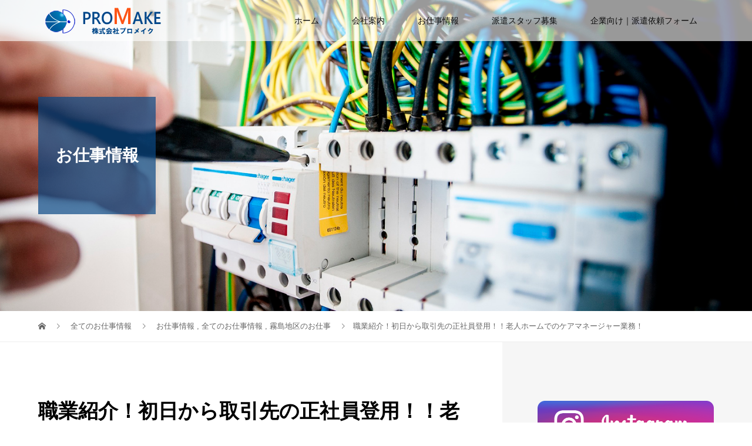

--- FILE ---
content_type: text/html; charset=UTF-8
request_url: https://promake.co.jp/%E8%81%B7%E6%A5%AD%E7%B4%B9%E4%BB%8B%EF%BC%81%E5%88%9D%E6%97%A5%E3%81%8B%E3%82%89%E5%8F%96%E5%BC%95%E5%85%88%E3%81%AE%E6%AD%A3%E7%A4%BE%E5%93%A1%E7%99%BB%E7%94%A8%EF%BC%81%EF%BC%81%E8%80%81%E4%BA%BA/
body_size: 75731
content:
<!DOCTYPE html>
<html lang="ja">
<head>
<meta charset="UTF-8">
<meta name="description" content="&amp;nbsp;仕事内容老人ホームでのケアマネージャー（地域住民からの相談への対応・介護予防プランの作成など）勤務地霧島市国分重久給与17.5万円～23.3万円（月収）勤務時間...">
<meta name="viewport" content="width=device-width">
<title>職業紹介！初日から取引先の正社員登用！！老人ホームでのケアマネージャー業務！ &#8211; 株式会社プロメイク</title>
<meta name='robots' content='max-image-preview:large' />
<link rel="alternate" title="oEmbed (JSON)" type="application/json+oembed" href="https://promake.co.jp/wp-json/oembed/1.0/embed?url=https%3A%2F%2Fpromake.co.jp%2F%25e8%2581%25b7%25e6%25a5%25ad%25e7%25b4%25b9%25e4%25bb%258b%25ef%25bc%2581%25e5%2588%259d%25e6%2597%25a5%25e3%2581%258b%25e3%2582%2589%25e5%258f%2596%25e5%25bc%2595%25e5%2585%2588%25e3%2581%25ae%25e6%25ad%25a3%25e7%25a4%25be%25e5%2593%25a1%25e7%2599%25bb%25e7%2594%25a8%25ef%25bc%2581%25ef%25bc%2581%25e8%2580%2581%25e4%25ba%25ba%2F" />
<link rel="alternate" title="oEmbed (XML)" type="text/xml+oembed" href="https://promake.co.jp/wp-json/oembed/1.0/embed?url=https%3A%2F%2Fpromake.co.jp%2F%25e8%2581%25b7%25e6%25a5%25ad%25e7%25b4%25b9%25e4%25bb%258b%25ef%25bc%2581%25e5%2588%259d%25e6%2597%25a5%25e3%2581%258b%25e3%2582%2589%25e5%258f%2596%25e5%25bc%2595%25e5%2585%2588%25e3%2581%25ae%25e6%25ad%25a3%25e7%25a4%25be%25e5%2593%25a1%25e7%2599%25bb%25e7%2594%25a8%25ef%25bc%2581%25ef%25bc%2581%25e8%2580%2581%25e4%25ba%25ba%2F&#038;format=xml" />
<style id='wp-img-auto-sizes-contain-inline-css' type='text/css'>
img:is([sizes=auto i],[sizes^="auto," i]){contain-intrinsic-size:3000px 1500px}
/*# sourceURL=wp-img-auto-sizes-contain-inline-css */
</style>
<style id='wp-emoji-styles-inline-css' type='text/css'>

	img.wp-smiley, img.emoji {
		display: inline !important;
		border: none !important;
		box-shadow: none !important;
		height: 1em !important;
		width: 1em !important;
		margin: 0 0.07em !important;
		vertical-align: -0.1em !important;
		background: none !important;
		padding: 0 !important;
	}
/*# sourceURL=wp-emoji-styles-inline-css */
</style>
<style id='wp-block-library-inline-css' type='text/css'>
:root{--wp-block-synced-color:#7a00df;--wp-block-synced-color--rgb:122,0,223;--wp-bound-block-color:var(--wp-block-synced-color);--wp-editor-canvas-background:#ddd;--wp-admin-theme-color:#007cba;--wp-admin-theme-color--rgb:0,124,186;--wp-admin-theme-color-darker-10:#006ba1;--wp-admin-theme-color-darker-10--rgb:0,107,160.5;--wp-admin-theme-color-darker-20:#005a87;--wp-admin-theme-color-darker-20--rgb:0,90,135;--wp-admin-border-width-focus:2px}@media (min-resolution:192dpi){:root{--wp-admin-border-width-focus:1.5px}}.wp-element-button{cursor:pointer}:root .has-very-light-gray-background-color{background-color:#eee}:root .has-very-dark-gray-background-color{background-color:#313131}:root .has-very-light-gray-color{color:#eee}:root .has-very-dark-gray-color{color:#313131}:root .has-vivid-green-cyan-to-vivid-cyan-blue-gradient-background{background:linear-gradient(135deg,#00d084,#0693e3)}:root .has-purple-crush-gradient-background{background:linear-gradient(135deg,#34e2e4,#4721fb 50%,#ab1dfe)}:root .has-hazy-dawn-gradient-background{background:linear-gradient(135deg,#faaca8,#dad0ec)}:root .has-subdued-olive-gradient-background{background:linear-gradient(135deg,#fafae1,#67a671)}:root .has-atomic-cream-gradient-background{background:linear-gradient(135deg,#fdd79a,#004a59)}:root .has-nightshade-gradient-background{background:linear-gradient(135deg,#330968,#31cdcf)}:root .has-midnight-gradient-background{background:linear-gradient(135deg,#020381,#2874fc)}:root{--wp--preset--font-size--normal:16px;--wp--preset--font-size--huge:42px}.has-regular-font-size{font-size:1em}.has-larger-font-size{font-size:2.625em}.has-normal-font-size{font-size:var(--wp--preset--font-size--normal)}.has-huge-font-size{font-size:var(--wp--preset--font-size--huge)}.has-text-align-center{text-align:center}.has-text-align-left{text-align:left}.has-text-align-right{text-align:right}.has-fit-text{white-space:nowrap!important}#end-resizable-editor-section{display:none}.aligncenter{clear:both}.items-justified-left{justify-content:flex-start}.items-justified-center{justify-content:center}.items-justified-right{justify-content:flex-end}.items-justified-space-between{justify-content:space-between}.screen-reader-text{border:0;clip-path:inset(50%);height:1px;margin:-1px;overflow:hidden;padding:0;position:absolute;width:1px;word-wrap:normal!important}.screen-reader-text:focus{background-color:#ddd;clip-path:none;color:#444;display:block;font-size:1em;height:auto;left:5px;line-height:normal;padding:15px 23px 14px;text-decoration:none;top:5px;width:auto;z-index:100000}html :where(.has-border-color){border-style:solid}html :where([style*=border-top-color]){border-top-style:solid}html :where([style*=border-right-color]){border-right-style:solid}html :where([style*=border-bottom-color]){border-bottom-style:solid}html :where([style*=border-left-color]){border-left-style:solid}html :where([style*=border-width]){border-style:solid}html :where([style*=border-top-width]){border-top-style:solid}html :where([style*=border-right-width]){border-right-style:solid}html :where([style*=border-bottom-width]){border-bottom-style:solid}html :where([style*=border-left-width]){border-left-style:solid}html :where(img[class*=wp-image-]){height:auto;max-width:100%}:where(figure){margin:0 0 1em}html :where(.is-position-sticky){--wp-admin--admin-bar--position-offset:var(--wp-admin--admin-bar--height,0px)}@media screen and (max-width:600px){html :where(.is-position-sticky){--wp-admin--admin-bar--position-offset:0px}}

/*# sourceURL=wp-block-library-inline-css */
</style><style id='global-styles-inline-css' type='text/css'>
:root{--wp--preset--aspect-ratio--square: 1;--wp--preset--aspect-ratio--4-3: 4/3;--wp--preset--aspect-ratio--3-4: 3/4;--wp--preset--aspect-ratio--3-2: 3/2;--wp--preset--aspect-ratio--2-3: 2/3;--wp--preset--aspect-ratio--16-9: 16/9;--wp--preset--aspect-ratio--9-16: 9/16;--wp--preset--color--black: #000000;--wp--preset--color--cyan-bluish-gray: #abb8c3;--wp--preset--color--white: #ffffff;--wp--preset--color--pale-pink: #f78da7;--wp--preset--color--vivid-red: #cf2e2e;--wp--preset--color--luminous-vivid-orange: #ff6900;--wp--preset--color--luminous-vivid-amber: #fcb900;--wp--preset--color--light-green-cyan: #7bdcb5;--wp--preset--color--vivid-green-cyan: #00d084;--wp--preset--color--pale-cyan-blue: #8ed1fc;--wp--preset--color--vivid-cyan-blue: #0693e3;--wp--preset--color--vivid-purple: #9b51e0;--wp--preset--gradient--vivid-cyan-blue-to-vivid-purple: linear-gradient(135deg,rgb(6,147,227) 0%,rgb(155,81,224) 100%);--wp--preset--gradient--light-green-cyan-to-vivid-green-cyan: linear-gradient(135deg,rgb(122,220,180) 0%,rgb(0,208,130) 100%);--wp--preset--gradient--luminous-vivid-amber-to-luminous-vivid-orange: linear-gradient(135deg,rgb(252,185,0) 0%,rgb(255,105,0) 100%);--wp--preset--gradient--luminous-vivid-orange-to-vivid-red: linear-gradient(135deg,rgb(255,105,0) 0%,rgb(207,46,46) 100%);--wp--preset--gradient--very-light-gray-to-cyan-bluish-gray: linear-gradient(135deg,rgb(238,238,238) 0%,rgb(169,184,195) 100%);--wp--preset--gradient--cool-to-warm-spectrum: linear-gradient(135deg,rgb(74,234,220) 0%,rgb(151,120,209) 20%,rgb(207,42,186) 40%,rgb(238,44,130) 60%,rgb(251,105,98) 80%,rgb(254,248,76) 100%);--wp--preset--gradient--blush-light-purple: linear-gradient(135deg,rgb(255,206,236) 0%,rgb(152,150,240) 100%);--wp--preset--gradient--blush-bordeaux: linear-gradient(135deg,rgb(254,205,165) 0%,rgb(254,45,45) 50%,rgb(107,0,62) 100%);--wp--preset--gradient--luminous-dusk: linear-gradient(135deg,rgb(255,203,112) 0%,rgb(199,81,192) 50%,rgb(65,88,208) 100%);--wp--preset--gradient--pale-ocean: linear-gradient(135deg,rgb(255,245,203) 0%,rgb(182,227,212) 50%,rgb(51,167,181) 100%);--wp--preset--gradient--electric-grass: linear-gradient(135deg,rgb(202,248,128) 0%,rgb(113,206,126) 100%);--wp--preset--gradient--midnight: linear-gradient(135deg,rgb(2,3,129) 0%,rgb(40,116,252) 100%);--wp--preset--font-size--small: 13px;--wp--preset--font-size--medium: 20px;--wp--preset--font-size--large: 36px;--wp--preset--font-size--x-large: 42px;--wp--preset--spacing--20: 0.44rem;--wp--preset--spacing--30: 0.67rem;--wp--preset--spacing--40: 1rem;--wp--preset--spacing--50: 1.5rem;--wp--preset--spacing--60: 2.25rem;--wp--preset--spacing--70: 3.38rem;--wp--preset--spacing--80: 5.06rem;--wp--preset--shadow--natural: 6px 6px 9px rgba(0, 0, 0, 0.2);--wp--preset--shadow--deep: 12px 12px 50px rgba(0, 0, 0, 0.4);--wp--preset--shadow--sharp: 6px 6px 0px rgba(0, 0, 0, 0.2);--wp--preset--shadow--outlined: 6px 6px 0px -3px rgb(255, 255, 255), 6px 6px rgb(0, 0, 0);--wp--preset--shadow--crisp: 6px 6px 0px rgb(0, 0, 0);}:where(.is-layout-flex){gap: 0.5em;}:where(.is-layout-grid){gap: 0.5em;}body .is-layout-flex{display: flex;}.is-layout-flex{flex-wrap: wrap;align-items: center;}.is-layout-flex > :is(*, div){margin: 0;}body .is-layout-grid{display: grid;}.is-layout-grid > :is(*, div){margin: 0;}:where(.wp-block-columns.is-layout-flex){gap: 2em;}:where(.wp-block-columns.is-layout-grid){gap: 2em;}:where(.wp-block-post-template.is-layout-flex){gap: 1.25em;}:where(.wp-block-post-template.is-layout-grid){gap: 1.25em;}.has-black-color{color: var(--wp--preset--color--black) !important;}.has-cyan-bluish-gray-color{color: var(--wp--preset--color--cyan-bluish-gray) !important;}.has-white-color{color: var(--wp--preset--color--white) !important;}.has-pale-pink-color{color: var(--wp--preset--color--pale-pink) !important;}.has-vivid-red-color{color: var(--wp--preset--color--vivid-red) !important;}.has-luminous-vivid-orange-color{color: var(--wp--preset--color--luminous-vivid-orange) !important;}.has-luminous-vivid-amber-color{color: var(--wp--preset--color--luminous-vivid-amber) !important;}.has-light-green-cyan-color{color: var(--wp--preset--color--light-green-cyan) !important;}.has-vivid-green-cyan-color{color: var(--wp--preset--color--vivid-green-cyan) !important;}.has-pale-cyan-blue-color{color: var(--wp--preset--color--pale-cyan-blue) !important;}.has-vivid-cyan-blue-color{color: var(--wp--preset--color--vivid-cyan-blue) !important;}.has-vivid-purple-color{color: var(--wp--preset--color--vivid-purple) !important;}.has-black-background-color{background-color: var(--wp--preset--color--black) !important;}.has-cyan-bluish-gray-background-color{background-color: var(--wp--preset--color--cyan-bluish-gray) !important;}.has-white-background-color{background-color: var(--wp--preset--color--white) !important;}.has-pale-pink-background-color{background-color: var(--wp--preset--color--pale-pink) !important;}.has-vivid-red-background-color{background-color: var(--wp--preset--color--vivid-red) !important;}.has-luminous-vivid-orange-background-color{background-color: var(--wp--preset--color--luminous-vivid-orange) !important;}.has-luminous-vivid-amber-background-color{background-color: var(--wp--preset--color--luminous-vivid-amber) !important;}.has-light-green-cyan-background-color{background-color: var(--wp--preset--color--light-green-cyan) !important;}.has-vivid-green-cyan-background-color{background-color: var(--wp--preset--color--vivid-green-cyan) !important;}.has-pale-cyan-blue-background-color{background-color: var(--wp--preset--color--pale-cyan-blue) !important;}.has-vivid-cyan-blue-background-color{background-color: var(--wp--preset--color--vivid-cyan-blue) !important;}.has-vivid-purple-background-color{background-color: var(--wp--preset--color--vivid-purple) !important;}.has-black-border-color{border-color: var(--wp--preset--color--black) !important;}.has-cyan-bluish-gray-border-color{border-color: var(--wp--preset--color--cyan-bluish-gray) !important;}.has-white-border-color{border-color: var(--wp--preset--color--white) !important;}.has-pale-pink-border-color{border-color: var(--wp--preset--color--pale-pink) !important;}.has-vivid-red-border-color{border-color: var(--wp--preset--color--vivid-red) !important;}.has-luminous-vivid-orange-border-color{border-color: var(--wp--preset--color--luminous-vivid-orange) !important;}.has-luminous-vivid-amber-border-color{border-color: var(--wp--preset--color--luminous-vivid-amber) !important;}.has-light-green-cyan-border-color{border-color: var(--wp--preset--color--light-green-cyan) !important;}.has-vivid-green-cyan-border-color{border-color: var(--wp--preset--color--vivid-green-cyan) !important;}.has-pale-cyan-blue-border-color{border-color: var(--wp--preset--color--pale-cyan-blue) !important;}.has-vivid-cyan-blue-border-color{border-color: var(--wp--preset--color--vivid-cyan-blue) !important;}.has-vivid-purple-border-color{border-color: var(--wp--preset--color--vivid-purple) !important;}.has-vivid-cyan-blue-to-vivid-purple-gradient-background{background: var(--wp--preset--gradient--vivid-cyan-blue-to-vivid-purple) !important;}.has-light-green-cyan-to-vivid-green-cyan-gradient-background{background: var(--wp--preset--gradient--light-green-cyan-to-vivid-green-cyan) !important;}.has-luminous-vivid-amber-to-luminous-vivid-orange-gradient-background{background: var(--wp--preset--gradient--luminous-vivid-amber-to-luminous-vivid-orange) !important;}.has-luminous-vivid-orange-to-vivid-red-gradient-background{background: var(--wp--preset--gradient--luminous-vivid-orange-to-vivid-red) !important;}.has-very-light-gray-to-cyan-bluish-gray-gradient-background{background: var(--wp--preset--gradient--very-light-gray-to-cyan-bluish-gray) !important;}.has-cool-to-warm-spectrum-gradient-background{background: var(--wp--preset--gradient--cool-to-warm-spectrum) !important;}.has-blush-light-purple-gradient-background{background: var(--wp--preset--gradient--blush-light-purple) !important;}.has-blush-bordeaux-gradient-background{background: var(--wp--preset--gradient--blush-bordeaux) !important;}.has-luminous-dusk-gradient-background{background: var(--wp--preset--gradient--luminous-dusk) !important;}.has-pale-ocean-gradient-background{background: var(--wp--preset--gradient--pale-ocean) !important;}.has-electric-grass-gradient-background{background: var(--wp--preset--gradient--electric-grass) !important;}.has-midnight-gradient-background{background: var(--wp--preset--gradient--midnight) !important;}.has-small-font-size{font-size: var(--wp--preset--font-size--small) !important;}.has-medium-font-size{font-size: var(--wp--preset--font-size--medium) !important;}.has-large-font-size{font-size: var(--wp--preset--font-size--large) !important;}.has-x-large-font-size{font-size: var(--wp--preset--font-size--x-large) !important;}
/*# sourceURL=global-styles-inline-css */
</style>

<style id='classic-theme-styles-inline-css' type='text/css'>
/*! This file is auto-generated */
.wp-block-button__link{color:#fff;background-color:#32373c;border-radius:9999px;box-shadow:none;text-decoration:none;padding:calc(.667em + 2px) calc(1.333em + 2px);font-size:1.125em}.wp-block-file__button{background:#32373c;color:#fff;text-decoration:none}
/*# sourceURL=/wp-includes/css/classic-themes.min.css */
</style>
<link rel='stylesheet' id='contact-form-7-css' href='https://promake.co.jp/wp-content/plugins/contact-form-7/includes/css/styles.css?ver=6.1.4' type='text/css' media='all' />
<link rel='stylesheet' id='vogue-style-css' href='https://promake.co.jp/wp-content/themes/vogue_tcd051/style.css?ver=1.4' type='text/css' media='all' />
<script type="text/javascript" src="https://promake.co.jp/wp-includes/js/jquery/jquery.min.js?ver=3.7.1" id="jquery-core-js"></script>
<script type="text/javascript" src="https://promake.co.jp/wp-includes/js/jquery/jquery-migrate.min.js?ver=3.4.1" id="jquery-migrate-js"></script>
<link rel="https://api.w.org/" href="https://promake.co.jp/wp-json/" /><link rel="alternate" title="JSON" type="application/json" href="https://promake.co.jp/wp-json/wp/v2/posts/1753" /><link rel="EditURI" type="application/rsd+xml" title="RSD" href="https://promake.co.jp/xmlrpc.php?rsd" />
<meta name="generator" content="WordPress 6.9" />
<link rel="canonical" href="https://promake.co.jp/%e8%81%b7%e6%a5%ad%e7%b4%b9%e4%bb%8b%ef%bc%81%e5%88%9d%e6%97%a5%e3%81%8b%e3%82%89%e5%8f%96%e5%bc%95%e5%85%88%e3%81%ae%e6%ad%a3%e7%a4%be%e5%93%a1%e7%99%bb%e7%94%a8%ef%bc%81%ef%bc%81%e8%80%81%e4%ba%ba/" />
<link rel='shortlink' href='https://promake.co.jp/?p=1753' />
<link rel="shortcut icon" href="https://promake.co.jp/wp-content/uploads/2019/02/icon3.png">
<style>
/* primary color */
.p-widget-search__submit:hover, .slick-arrow:hover, .p-tab__content-pager-item.is-active a, .p-tab__content-pager-item a:hover, .p-content04__slider .slick-arrow:hover, .p-hero-header__link:hover, .c-comment__form-submit:hover, .p-page-links a span, .p-pager__item span, .p-pager__item a:hover, .p-global-nav .sub-menu a:hover, .p-button:hover, .c-pw__btn--submit, .p-content02 .slick-arrow:hover { background: #004353; }
.p-article04__category a:hover, .p-article04__title a:hover, .p-content03__blog-archive-link:hover, .p-content03__news-archive-link:hover, .p-latest-news__archive-link:hover, .p-article01__title a:hover, .p-article01__category a:hover, .widget_nav_menu a:hover, .p-breadcrumb__item a:hover, .p-social-nav__item a:hover, .p-article03__title a:hover, .p-widget-post-list__item-title a:hover { color: #004353; }
/* secondary color */
.p-widget-search__submit, .p-latest-news__title, .p-tab__nav-item.is-active a, .p-tab__nav-item a:hover, .slick-arrow, .slick-arrow:focus, .p-tab__content-pager-item a, .p-content04__slider .slick-arrow, .p-hero-header__link, .p-hero-header .slick-arrow, .c-comment__form-submit, .p-page-links span, .p-page-links a span:hover, .p-pager__item a, .p-pager__item .dots, .p-widget__title, .p-global-nav .sub-menu a, .p-content02 .slick-arrow { background: #222222; }
.p-tab__content-img-nav { background: rgba(34, 34, 34, 0.7); }
.p-tab__nav-item.is-active a, .p-tab__nav-item a:hover { border-color: #222222 }

/* font type */
body { font-family: Verdana, "Hiragino Kaku Gothic ProN", "ヒラギノ角ゴ ProN W3", "メイリオ", Meiryo, sans-serif; }

/* headline font type */
.p-page-header__title, .p-archive-header__title, .p-article01__title, .p-article02__title, .p-entry__title, .p-main-image__title, .c-nav01__item, .p-article03__title, .p-widget-post-list__item-title, .p-content02__item-title, .p-content01__catch, .p-content04__catch, .p-article04__title, .p-content03__blog-catch, .p-content03__news-catch, .p-hero-header__nav-item-title, .p-hero-header__slider-item-title {
font-family: "Segoe UI", Verdana, "游ゴシック", YuGothic, "Hiragino Kaku Gothic ProN", Meiryo, sans-serif;
}

/* sidebar */
.l-contents { background: linear-gradient(to right, #fff 0%, #fff 50%, #f6f6f6 50%, #f6f6f6 100%); }
.l-contents--rev { background: linear-gradient(to left, #fff 0%, #fff 50%, #f6f6f6 50%, #f6f6f6 100%); }
.l-secondary { background: #f6f6f6; }

/* load */
@-webkit-keyframes loading-square-loader {
  0% { box-shadow: 16px -8px rgba(0, 67, 83, 0), 32px 0 rgba(0, 67, 83, 0), 0 -16px rgba(0, 67, 83, 0), 16px -16px rgba(0, 67, 83, 0), 32px -16px rgba(0, 67, 83, 0), 0 -32px rgba(0, 67, 83, 0), 16px -32px rgba(0, 67, 83, 0), 32px -32px rgba(242, 205, 123, 0); }
  5% { box-shadow: 16px -8px rgba(0, 67, 83, 0), 32px 0 rgba(0, 67, 83, 0), 0 -16px rgba(0, 67, 83, 0), 16px -16px rgba(0, 67, 83, 0), 32px -16px rgba(0, 67, 83, 0), 0 -32px rgba(0, 67, 83, 0), 16px -32px rgba(0, 67, 83, 0), 32px -32px rgba(242, 205, 123, 0); }
  10% { box-shadow: 16px 0 rgba(0, 67, 83, 1), 32px -8px rgba(0, 67, 83, 0), 0 -16px rgba(0, 67, 83, 0), 16px -16px rgba(0, 67, 83, 0), 32px -16px rgba(0, 67, 83, 0), 0 -32px rgba(0, 67, 83, 0), 16px -32px rgba(0, 67, 83, 0), 32px -32px rgba(242, 205, 123, 0); }
  15% { box-shadow: 16px 0 rgba(0, 67, 83, 1), 32px 0 rgba(0, 67, 83, 1), 0 -24px rgba(0, 67, 83, 0), 16px -16px rgba(0, 67, 83, 0), 32px -16px rgba(0, 67, 83, 0), 0 -32px rgba(0, 67, 83, 0), 16px -32px rgba(0, 67, 83, 0), 32px -32px rgba(242, 205, 123, 0); }
  20% { box-shadow: 16px 0 rgba(0, 67, 83, 1), 32px 0 rgba(0, 67, 83, 1), 0 -16px rgba(0, 67, 83, 1), 16px -24px rgba(0, 67, 83, 0), 32px -16px rgba(0, 67, 83, 0), 0 -32px rgba(0, 67, 83, 0), 16px -32px rgba(0, 67, 83, 0), 32px -32px rgba(242, 205, 123, 0); }
  25% { box-shadow: 16px 0 rgba(0, 67, 83, 1), 32px 0 rgba(0, 67, 83, 1), 0 -16px rgba(0, 67, 83, 1), 16px -16px rgba(0, 67, 83, 1), 32px -24px rgba(0, 67, 83, 0), 0 -32px rgba(0, 67, 83, 0), 16px -32px rgba(0, 67, 83, 0), 32px -32px rgba(242, 205, 123, 0); }
  30% { box-shadow: 16px 0 rgba(0, 67, 83, 1), 32px 0 rgba(0, 67, 83, 1), 0 -16px rgba(0, 67, 83, 1), 16px -16px rgba(0, 67, 83, 1), 32px -16px rgba(0, 67, 83, 1), 0 -50px rgba(0, 67, 83, 0), 16px -32px rgba(0, 67, 83, 0), 32px -32px rgba(242, 205, 123, 0); }
  35% { box-shadow: 16px 0 rgba(0, 67, 83, 1), 32px 0 rgba(0, 67, 83, 1), 0 -16px rgba(0, 67, 83, 1), 16px -16px rgba(0, 67, 83, 1), 32px -16px rgba(0, 67, 83, 1), 0 -32px rgba(0, 67, 83, 1), 16px -50px rgba(0, 67, 83, 0), 32px -32px rgba(242, 205, 123, 0); }
  40% { box-shadow: 16px 0 rgba(0, 67, 83, 1), 32px 0 rgba(0, 67, 83, 1), 0 -16px rgba(0, 67, 83, 1), 16px -16px rgba(0, 67, 83, 1), 32px -16px rgba(0, 67, 83, 1), 0 -32px rgba(0, 67, 83, 1), 16px -32px rgba(0, 67, 83, 1), 32px -50px rgba(242, 205, 123, 0); }
  45%, 55% { box-shadow: 16px 0 rgba(0, 67, 83, 1), 32px 0 rgba(0, 67, 83, 1), 0 -16px rgba(0, 67, 83, 1), 16px -16px rgba(0, 67, 83, 1), 32px -16px rgba(0, 67, 83, 1), 0 -32px rgba(0, 67, 83, 1), 16px -32px rgba(0, 67, 83, 1), 32px -32px rgba(34, 34, 34, 1); }
  60% { box-shadow: 16px 8px rgba(0, 67, 83, 0), 32px 0 rgba(0, 67, 83, 1), 0 -16px rgba(0, 67, 83, 1), 16px -16px rgba(0, 67, 83, 1), 32px -16px rgba(0, 67, 83, 1), 0 -32px rgba(0, 67, 83, 1), 16px -32px rgba(0, 67, 83, 1), 32px -32px rgba(34, 34, 34, 1); }
  65% { box-shadow: 16px 8px rgba(0, 67, 83, 0), 32px 8px rgba(0, 67, 83, 0), 0 -16px rgba(0, 67, 83, 1), 16px -16px rgba(0, 67, 83, 1), 32px -16px rgba(0, 67, 83, 1), 0 -32px rgba(0, 67, 83, 1), 16px -32px rgba(0, 67, 83, 1), 32px -32px rgba(34, 34, 34, 1); }
  70% { box-shadow: 16px 8px rgba(0, 67, 83, 0), 32px 8px rgba(0, 67, 83, 0), 0 -8px rgba(0, 67, 83, 0), 16px -16px rgba(0, 67, 83, 1), 32px -16px rgba(0, 67, 83, 1), 0 -32px rgba(0, 67, 83, 1), 16px -32px rgba(0, 67, 83, 1), 32px -32px rgba(34, 34, 34, 1); }
  75% { box-shadow: 16px 8px rgba(0, 67, 83, 0), 32px 8px rgba(0, 67, 83, 0), 0 -8px rgba(0, 67, 83, 0), 16px -8px rgba(0, 67, 83, 0), 32px -16px rgba(0, 67, 83, 1), 0 -32px rgba(0, 67, 83, 1), 16px -32px rgba(0, 67, 83, 1), 32px -32px rgba(34, 34, 34, 1); }
  80% { box-shadow: 16px 8px rgba(0, 67, 83, 0), 32px 8px rgba(0, 67, 83, 0), 0 -8px rgba(0, 67, 83, 0), 16px -8px rgba(0, 67, 83, 0), 32px -8px rgba(0, 67, 83, 0), 0 -32px rgba(0, 67, 83, 1), 16px -32px rgba(0, 67, 83, 1), 32px -32px rgba(34, 34, 34, 1); }
  85% { box-shadow: 16px 8px rgba(0, 67, 83, 0), 32px 8px rgba(0, 67, 83, 0), 0 -8px rgba(0, 67, 83, 0), 16px -8px rgba(0, 67, 83, 0), 32px -8px rgba(0, 67, 83, 0), 0 -24px rgba(0, 67, 83, 0), 16px -32px rgba(0, 67, 83, 1), 32px -32px rgba(34, 34, 34, 1); }
  90% { box-shadow: 16px 8px rgba(0, 67, 83, 0), 32px 8px rgba(0, 67, 83, 0), 0 -8px rgba(0, 67, 83, 0), 16px -8px rgba(0, 67, 83, 0), 32px -8px rgba(0, 67, 83, 0), 0 -24px rgba(0, 67, 83, 0), 16px -24px rgba(0, 67, 83, 0), 32px -32px rgba(34, 34, 34, 1); }
  95%, 100% { box-shadow: 16px 8px rgba(0, 67, 83, 0), 32px 8px rgba(0, 67, 83, 0), 0 -8px rgba(0, 67, 83, 0), 16px -8px rgba(0, 67, 83, 0), 32px -8px rgba(0, 67, 83, 0), 0 -24px rgba(0, 67, 83, 0), 16px -24px rgba(0, 67, 83, 0), 32px -24px rgba(34, 34, 34, 0); }
}
@keyframes loading-square-loader {
  0% { box-shadow: 16px -8px rgba(0, 67, 83, 0), 32px 0 rgba(0, 67, 83, 0), 0 -16px rgba(0, 67, 83, 0), 16px -16px rgba(0, 67, 83, 0), 32px -16px rgba(0, 67, 83, 0), 0 -32px rgba(0, 67, 83, 0), 16px -32px rgba(0, 67, 83, 0), 32px -32px rgba(242, 205, 123, 0); }
  5% { box-shadow: 16px -8px rgba(0, 67, 83, 0), 32px 0 rgba(0, 67, 83, 0), 0 -16px rgba(0, 67, 83, 0), 16px -16px rgba(0, 67, 83, 0), 32px -16px rgba(0, 67, 83, 0), 0 -32px rgba(0, 67, 83, 0), 16px -32px rgba(0, 67, 83, 0), 32px -32px rgba(242, 205, 123, 0); }
  10% { box-shadow: 16px 0 rgba(0, 67, 83, 1), 32px -8px rgba(0, 67, 83, 0), 0 -16px rgba(0, 67, 83, 0), 16px -16px rgba(0, 67, 83, 0), 32px -16px rgba(0, 67, 83, 0), 0 -32px rgba(0, 67, 83, 0), 16px -32px rgba(0, 67, 83, 0), 32px -32px rgba(242, 205, 123, 0); }
  15% { box-shadow: 16px 0 rgba(0, 67, 83, 1), 32px 0 rgba(0, 67, 83, 1), 0 -24px rgba(0, 67, 83, 0), 16px -16px rgba(0, 67, 83, 0), 32px -16px rgba(0, 67, 83, 0), 0 -32px rgba(0, 67, 83, 0), 16px -32px rgba(0, 67, 83, 0), 32px -32px rgba(242, 205, 123, 0); }
  20% { box-shadow: 16px 0 rgba(0, 67, 83, 1), 32px 0 rgba(0, 67, 83, 1), 0 -16px rgba(0, 67, 83, 1), 16px -24px rgba(0, 67, 83, 0), 32px -16px rgba(0, 67, 83, 0), 0 -32px rgba(0, 67, 83, 0), 16px -32px rgba(0, 67, 83, 0), 32px -32px rgba(242, 205, 123, 0); }
  25% { box-shadow: 16px 0 rgba(0, 67, 83, 1), 32px 0 rgba(0, 67, 83, 1), 0 -16px rgba(0, 67, 83, 1), 16px -16px rgba(0, 67, 83, 1), 32px -24px rgba(0, 67, 83, 0), 0 -32px rgba(0, 67, 83, 0), 16px -32px rgba(0, 67, 83, 0), 32px -32px rgba(242, 205, 123, 0); }
  30% { box-shadow: 16px 0 rgba(0, 67, 83, 1), 32px 0 rgba(0, 67, 83, 1), 0 -16px rgba(0, 67, 83, 1), 16px -16px rgba(0, 67, 83, 1), 32px -16px rgba(0, 67, 83, 1), 0 -50px rgba(0, 67, 83, 0), 16px -32px rgba(0, 67, 83, 0), 32px -32px rgba(242, 205, 123, 0); }
  35% { box-shadow: 16px 0 rgba(0, 67, 83, 1), 32px 0 rgba(0, 67, 83, 1), 0 -16px rgba(0, 67, 83, 1), 16px -16px rgba(0, 67, 83, 1), 32px -16px rgba(0, 67, 83, 1), 0 -32px rgba(0, 67, 83, 1), 16px -50px rgba(0, 67, 83, 0), 32px -32px rgba(242, 205, 123, 0); }
  40% { box-shadow: 16px 0 rgba(0, 67, 83, 1), 32px 0 rgba(0, 67, 83, 1), 0 -16px rgba(0, 67, 83, 1), 16px -16px rgba(0, 67, 83, 1), 32px -16px rgba(0, 67, 83, 1), 0 -32px rgba(0, 67, 83, 1), 16px -32px rgba(0, 67, 83, 1), 32px -50px rgba(242, 205, 123, 0); }
  45%, 55% { box-shadow: 16px 0 rgba(0, 67, 83, 1), 32px 0 rgba(0, 67, 83, 1), 0 -16px rgba(0, 67, 83, 1), 16px -16px rgba(0, 67, 83, 1), 32px -16px rgba(0, 67, 83, 1), 0 -32px rgba(0, 67, 83, 1), 16px -32px rgba(0, 67, 83, 1), 32px -32px rgba(34, 34, 34, 1); }
  60% { box-shadow: 16px 8px rgba(0, 67, 83, 0), 32px 0 rgba(0, 67, 83, 1), 0 -16px rgba(0, 67, 83, 1), 16px -16px rgba(0, 67, 83, 1), 32px -16px rgba(0, 67, 83, 1), 0 -32px rgba(0, 67, 83, 1), 16px -32px rgba(0, 67, 83, 1), 32px -32px rgba(34, 34, 34, 1); }
  65% { box-shadow: 16px 8px rgba(0, 67, 83, 0), 32px 8px rgba(0, 67, 83, 0), 0 -16px rgba(0, 67, 83, 1), 16px -16px rgba(0, 67, 83, 1), 32px -16px rgba(0, 67, 83, 1), 0 -32px rgba(0, 67, 83, 1), 16px -32px rgba(0, 67, 83, 1), 32px -32px rgba(34, 34, 34, 1); }
  70% { box-shadow: 16px 8px rgba(0, 67, 83, 0), 32px 8px rgba(0, 67, 83, 0), 0 -8px rgba(0, 67, 83, 0), 16px -16px rgba(0, 67, 83, 1), 32px -16px rgba(0, 67, 83, 1), 0 -32px rgba(0, 67, 83, 1), 16px -32px rgba(0, 67, 83, 1), 32px -32px rgba(34, 34, 34, 1); }
  75% { box-shadow: 16px 8px rgba(0, 67, 83, 0), 32px 8px rgba(0, 67, 83, 0), 0 -8px rgba(0, 67, 83, 0), 16px -8px rgba(0, 67, 83, 0), 32px -16px rgba(0, 67, 83, 1), 0 -32px rgba(0, 67, 83, 1), 16px -32px rgba(0, 67, 83, 1), 32px -32px rgba(34, 34, 34, 1); }
  80% { box-shadow: 16px 8px rgba(0, 67, 83, 0), 32px 8px rgba(0, 67, 83, 0), 0 -8px rgba(0, 67, 83, 0), 16px -8px rgba(0, 67, 83, 0), 32px -8px rgba(0, 67, 83, 0), 0 -32px rgba(0, 67, 83, 1), 16px -32px rgba(0, 67, 83, 1), 32px -32px rgba(34, 34, 34, 1); }
  85% { box-shadow: 16px 8px rgba(0, 67, 83, 0), 32px 8px rgba(0, 67, 83, 0), 0 -8px rgba(0, 67, 83, 0), 16px -8px rgba(0, 67, 83, 0), 32px -8px rgba(0, 67, 83, 0), 0 -24px rgba(0, 67, 83, 0), 16px -32px rgba(0, 67, 83, 1), 32px -32px rgba(34, 34, 34, 1); }
  90% { box-shadow: 16px 8px rgba(0, 67, 83, 0), 32px 8px rgba(0, 67, 83, 0), 0 -8px rgba(0, 67, 83, 0), 16px -8px rgba(0, 67, 83, 0), 32px -8px rgba(0, 67, 83, 0), 0 -24px rgba(0, 67, 83, 0), 16px -24px rgba(0, 67, 83, 0), 32px -32px rgba(34, 34, 34, 1); }
  95%, 100% { box-shadow: 16px 8px rgba(0, 67, 83, 0), 32px 8px rgba(0, 67, 83, 0), 0 -8px rgba(0, 67, 83, 0), 16px -8px rgba(0, 67, 83, 0), 32px -8px rgba(0, 67, 83, 0), 0 -24px rgba(0, 67, 83, 0), 16px -24px rgba(0, 67, 83, 0), 32px -24px rgba(34, 34, 34, 0); }
}

.c-load--type2:before { box-shadow: 16px 0 0 rgba(0, 67, 83, 1), 32px 0 0 rgba(0, 67, 83, 1), 0 -16px 0 rgba(0, 67, 83, 1), 16px -16px 0 rgba(0, 67, 83, 1), 32px -16px 0 rgba(0, 67, 83, 1), 0 -32px rgba(0, 67, 83, 1), 16px -32px rgba(0, 67, 83, 1), 32px -32px rgba(34, 34, 34, 0); }
.c-load--type2:after { background-color: rgba(34, 34, 34, 1); }

/* hover effect */
.p-hover-effect--type1:hover img { -webkit-transform: scale(1.2); transform: scale(1.2); }
.p-hover-effect--type2 img { margin-left: 15px; -webkit-transform: scale(1.3) translate3d(-15px, 0, 0); transform: scale(1.3) translate3d(-15px, 0, 0); }
.p-hover-effect--type2:hover img { opacity: 0.5 }
.p-hover-effect--type3 { background: #ffffff; }
.p-hover-effect--type3:hover img { opacity: 0.5; }

/* splash */
@-webkit-keyframes splashImageFadeIn { from { opacity: 0; } to { opacity: ; } }
@keyframes splashImageFadeIn { from { opacity: 0; } to { opacity: ; } }

/* contents builder */
#cb_0 .p-main-image__btn { background: #593024; }
#cb_0 .p-main-image__btn:hover { background: #004353; }
#cb_1 .p-main-image__btn { background: #60281f; }
#cb_1 .p-main-image__btn:hover { background: #004353; }
#cb_2 .p-main-image__btn { background: #60281f; }
#cb_2 .p-main-image__btn:hover { background: #004353; }
#cb_3 .p-content03__news-list-item a:hover { background: #212121; }
@media only screen and (max-width: 767px) { .p-content03__news-list { background: #565656; } }

/* entry body */
.p-entry__body, .p-entry__body p { font-size: 14px; }
.p-entry__body a { color: #004353; }

/* plan */
.p-content02__item { width: 33.333333333333%; }
.p-content02__item a:hover .p-content02__item-img { opacity: 0; }

/* header */
.l-header { background: rgba(255, 255, 255, 0.6); }
.l-header__logo a, .p-global-nav > li > a, .c-menu-button { color: #0a0a0a; }
.l-header__logo a:hover, .p-global-nav > li > a:hover { color: #178da8; }
.l-header { -webkit-animation: slideDown 1.5s ease-in-out 0.8s forwards; animation: slideDown 1.5s ease-in-out 0.8s forwards;
}
.p-hero-header__link { -webkit-animation: slideUp 1.5s ease-in-out 0.8s forwards; animation: slideUp 1.5s ease-in-out 0.8s forwards; }


/* footer */
.p-request__btn { background: #004353; }
.p-request__btn:hover { background: #666666; }

/* password protected pages */
.c-pw .c-pw__btn--register { background: #004353; color: #fff; }
.c-pw__btn--register:hover { background: #222222; }

/* responsive */
@media only screen and (max-width: 991px) {
.p-pagetop a { background: #222222 }
}
@media only screen and (max-width: 767px) {
.l-header { background: #ffffff; animation: none; -webkit-animation: none; }
.p-request > a::after { color: #ffffff; }
.p-content02__item { width: 100%; }
.p-tab .slick-arrow:hover, .p-content04 .slick-arrow:hover { background: #222222; }
}



/* custom CSS */
</style>
<style type="text/css">

</style>
<!-- All in one Favicon 4.8 --><link rel="shortcut icon" href="http://promake.co.jp/wp-content/uploads/2015/04/favicon.ico" />
<link rel="icon" href="https://promake.co.jp/wp-content/uploads/2019/02/cropped-icon3-32x32.png" sizes="32x32" />
<link rel="icon" href="https://promake.co.jp/wp-content/uploads/2019/02/cropped-icon3-192x192.png" sizes="192x192" />
<link rel="apple-touch-icon" href="https://promake.co.jp/wp-content/uploads/2019/02/cropped-icon3-180x180.png" />
<meta name="msapplication-TileImage" content="https://promake.co.jp/wp-content/uploads/2019/02/cropped-icon3-270x270.png" />
	
	<!-- Global site tag (gtag.js) - Google Analytics -->
<script async src="https://www.googletagmanager.com/gtag/js?id=UA-143670898-1"></script>
<script>
  window.dataLayer = window.dataLayer || [];
  function gtag(){dataLayer.push(arguments);}
  gtag('js', new Date());

  gtag('config', 'UA-143670898-1');
</script>
	
</head>
<body class="wp-singular post-template-default single single-post postid-1753 single-format-standard wp-theme-vogue_tcd051">
<div id="site_loader_overlay">
	<div id="site_loader_animation" class="c-load--type2">
		 	</div>
</div>
<div id="site_wrap">
<header id="js-header" class="l-header l-header--fixed">
	<div class="l-header__inner">
				<div class="l-header__logo c-logo">
								<a href="https://promake.co.jp/">
				<img src="https://promake.co.jp/wp-content/uploads/2019/02/logofront.png" alt="株式会社プロメイク">
			</a>
					</div>		<a href="#" id="js-menu-button" class="p-menu-button c-menu-button"></a>
		<nav class="menu-%e3%83%88%e3%83%83%e3%83%97-container"><ul id="js-global-nav" class="p-global-nav u-clearfix"><li id="menu-item-664" class="menu-item menu-item-type-custom menu-item-object-custom menu-item-home menu-item-664"><a href="https://promake.co.jp">ホーム<span></span></a></li>
<li id="menu-item-20" class="menu-item menu-item-type-post_type menu-item-object-page menu-item-has-children menu-item-20"><a href="https://promake.co.jp/%e4%bc%9a%e7%a4%be%e6%a1%88%e5%86%85/" title="COMPANY">会社案内<span></span></a>
<ul class="sub-menu">
	<li id="menu-item-19" class="menu-item menu-item-type-post_type menu-item-object-page menu-item-19"><a href="https://promake.co.jp/%e4%ba%8b%e6%a5%ad%e5%86%85%e5%ae%b9/" title="WORKS">事業内容<span></span></a></li>
	<li id="menu-item-18" class="menu-item menu-item-type-post_type menu-item-object-page menu-item-18"><a href="https://promake.co.jp/%e6%a5%ad%e5%8b%99%e4%b8%80%e8%a6%a7/" title="SERVICE">業務一覧<span></span></a></li>
	<li id="menu-item-1896" class="menu-item menu-item-type-post_type menu-item-object-page menu-item-1896"><a href="https://promake.co.jp/%e5%80%8b%e4%ba%ba%e6%83%85%e5%a0%b1%e4%bf%9d%e8%ad%b7%e6%96%b9%e9%87%9d/">個人情報保護方針<span></span></a></li>
	<li id="menu-item-1108" class="menu-item menu-item-type-post_type menu-item-object-page menu-item-1108"><a href="https://promake.co.jp/%e3%83%97%e3%83%ad%e3%83%a1%e3%82%a4%e3%82%afcm/">プロメイクCM<span></span></a></li>
</ul>
</li>
<li id="menu-item-738" class="menu-item menu-item-type-custom menu-item-object-custom menu-item-738"><a href="https://promake.co.jp/category/%E3%81%8A%E4%BB%95%E4%BA%8B%E6%83%85%E5%A0%B1/">お仕事情報<span></span></a></li>
<li id="menu-item-16" class="menu-item menu-item-type-post_type menu-item-object-page menu-item-16"><a href="https://promake.co.jp/%e3%82%b9%e3%82%bf%e3%83%83%e3%83%95%e5%8b%9f%e9%9b%86/" title="CONTACT">派遣スタッフ募集<span></span></a></li>
<li id="menu-item-1183" class="menu-item menu-item-type-post_type menu-item-object-page menu-item-1183"><a href="https://promake.co.jp/%e4%bc%81%e6%a5%ad%e5%90%91%e3%81%91%ef%bd%9c%e6%b4%be%e9%81%a3%e4%be%9d%e9%a0%bc%e3%83%95%e3%82%a9%e3%83%bc%e3%83%a0/">企業向け｜派遣依頼フォーム<span></span></a></li>
</ul></nav>	</div>
</header>
<main class="l-main">	
		<header class="p-page-header" style="background-image: url(https://promake.co.jp/wp-content/uploads/2019/02/electric-1080584_1920.jpg);">
		<div class="p-page-header__inner l-inner">
						<div class="p-page-header__title" style="background: rgba(11, 73, 135, 0.7); color: #ffffff; font-size: 28px;">お仕事情報</div>
					</div>
	</header>
		<div class="p-breadcrumb c-breadcrumb">
		<ul class="p-breadcrumb__inner l-inner" itemscope itemtype="http://schema.org/BreadcrumbList">
			<li class="p-breadcrumb__item c-breadcrumb__item c-breadcrumb__item--home" itemprop="itemListElement" itemscope
      itemtype="http://schema.org/ListItem">
				<a href="https://promake.co.jp/" itemprop="item"><span itemprop="name">HOME</span></a>
				<meta itemprop="position" content="1" />
			</li>
						<li class="p-breadcrumb__item c-breadcrumb__item" itemprop="itemListElement" itemscope itemtype="http://schema.org/ListItem">
				<a href="https://promake.co.jp/category/%E3%81%8A%E4%BB%95%E4%BA%8B%E6%83%85%E5%A0%B1/" itemprop="item">
					<span itemprop="name">全てのお仕事情報</span>
				</a>
				<meta itemprop="position" content="2" />
			</li>
			<li class="p-breadcrumb__item c-breadcrumb__item" itemprop="itemListElement" itemscope itemtype="http://schema.org/ListItem">
								<a href="https://promake.co.jp/category/%e3%81%8a%e4%bb%95%e4%ba%8b%e6%83%85%e5%a0%b1/" itemprop="item">
					<span itemprop="name">お仕事情報</span>
				</a>
				, 				<a href="https://promake.co.jp/category/all/" itemprop="item">
					<span itemprop="name">全てのお仕事情報</span>
				</a>
				, 				<a href="https://promake.co.jp/category/%e3%81%8a%e4%bb%95%e4%ba%8b%e6%83%85%e5%a0%b1/%e9%9c%a7%e5%b3%b6%e5%9c%b0%e5%8c%ba%e3%81%ae%e3%81%8a%e4%bb%95%e4%ba%8b/" itemprop="item">
					<span itemprop="name">霧島地区のお仕事</span>
				</a>
								<meta itemprop="position" content="3" />
			</li>
			<li class="p-breadcrumb__item c-breadcrumb__item" itemprop="itemListElement" itemscope itemtype="http://schema.org/ListItem"><span itemprop="name">職業紹介！初日から取引先の正社員登用！！老人ホームでのケアマネージャー業務！</span><meta itemprop="position" content="4" /></li>
					</ul>	
	</div>	
	<div class="l-contents">
		<div class="l-contents__inner l-inner">
						<article class="p-entry l-primary">
				<header class="p-entry__header">
					<h1 class="p-entry__title" style="font-size: 34px;">職業紹介！初日から取引先の正社員登用！！老人ホームでのケアマネージャー業務！</h1>
										<p class="p-entry__meta">
						<span class="p-entry__category"><a href="https://promake.co.jp/category/%e3%81%8a%e4%bb%95%e4%ba%8b%e6%83%85%e5%a0%b1/" rel="category tag">お仕事情報</a>, <a href="https://promake.co.jp/category/all/" rel="category tag">全てのお仕事情報</a>, <a href="https://promake.co.jp/category/%e3%81%8a%e4%bb%95%e4%ba%8b%e6%83%85%e5%a0%b1/%e9%9c%a7%e5%b3%b6%e5%9c%b0%e5%8c%ba%e3%81%ae%e3%81%8a%e4%bb%95%e4%ba%8b/" rel="category tag">霧島地区のお仕事</a></span>					</p>
									</header>
												<div class="p-entry__body">
					<p>&nbsp;</p>
<table style="border-collapse: collapse; width: 100%; height: 180px;">
<tbody>
<tr style="height: 30px;">
<td style="text-align: center; height: 30px;">仕事内容</td>
<td style="height: 30px;">老人ホームでのケアマネージャー<br />
（地域住民からの相談への対応・介護予防プランの作成など）</td>
</tr>
<tr style="height: 30px;">
<td style="text-align: center; height: 30px;">勤務地</td>
<td style="height: 30px;">霧島市国分重久</td>
</tr>
<tr style="height: 30px;">
<td style="text-align: center; height: 30px;">給与</td>
<td style="height: 30px;"><span lang="EN-US">17.5</span>万円～<span lang="EN-US">23.3</span>万円（月収）</td>
</tr>
<tr style="height: 30px;">
<td style="text-align: center; height: 30px;">勤務時間</td>
<td style="height: 30px;"><span lang="EN-US">8</span>：<span lang="EN-US">30</span>～<span lang="EN-US">17</span>：<span lang="EN-US">30</span></td>
</tr>
<tr style="height: 30px;">
<td style="text-align: center; height: 30px;">休日</td>
<td style="height: 30px;">週休<span lang="EN-US">2</span>日（シフトによる）<span lang="EN-US">※</span>年間休日<span lang="EN-US">107</span>日</td>
</tr>
<tr style="height: 30px;">
<td style="text-align: center; height: 30px;">資格</td>
<td style="height: 30px;">・介護支援専門員（ケアマネージャー）<br />
・主任介護支援専門員有資格者（あれば尚更可）</td>
</tr>
<tr style="height: 30px;">
<td style="text-align: center; height: 30px;">通勤手当</td>
<td style="height: 30px;">月額<span lang="EN-US">28,800</span>円迄（上限）</td>
</tr>
<tr style="height: 30px;">
<td style="text-align: center; height: 30px;">賞与制度</td>
<td style="height: 30px;">前年実績<span lang="EN-US">4.35</span>ヶ月分</td>
</tr>
</tbody>
</table>

<div class="wpcf7 no-js" id="wpcf7-f588-p1753-o1" lang="ja" dir="ltr" data-wpcf7-id="588">
<div class="screen-reader-response"><p role="status" aria-live="polite" aria-atomic="true"></p> <ul></ul></div>
<form action="/%E8%81%B7%E6%A5%AD%E7%B4%B9%E4%BB%8B%EF%BC%81%E5%88%9D%E6%97%A5%E3%81%8B%E3%82%89%E5%8F%96%E5%BC%95%E5%85%88%E3%81%AE%E6%AD%A3%E7%A4%BE%E5%93%A1%E7%99%BB%E7%94%A8%EF%BC%81%EF%BC%81%E8%80%81%E4%BA%BA/#wpcf7-f588-p1753-o1" method="post" class="wpcf7-form init" aria-label="コンタクトフォーム" novalidate="novalidate" data-status="init">
<fieldset class="hidden-fields-container"><input type="hidden" name="_wpcf7" value="588" /><input type="hidden" name="_wpcf7_version" value="6.1.4" /><input type="hidden" name="_wpcf7_locale" value="ja" /><input type="hidden" name="_wpcf7_unit_tag" value="wpcf7-f588-p1753-o1" /><input type="hidden" name="_wpcf7_container_post" value="1753" /><input type="hidden" name="_wpcf7_posted_data_hash" value="" />
</fieldset>
<p><label> お名前 (必須)<br />
<span class="wpcf7-form-control-wrap" data-name="your-name"><input size="40" maxlength="400" class="wpcf7-form-control wpcf7-text wpcf7-validates-as-required" aria-required="true" aria-invalid="false" value="" type="text" name="your-name" /></span> </label>
</p>
<p><label> フリガナ (必須)<br />
<span class="wpcf7-form-control-wrap" data-name="text-38"><input size="40" maxlength="400" class="wpcf7-form-control wpcf7-text wpcf7-validates-as-required" aria-required="true" aria-invalid="false" value="" type="text" name="text-38" /></span> </label>
</p>
<p><label> 性別(必須)<br />
<span class="wpcf7-form-control-wrap" data-name="menu-294"><select class="wpcf7-form-control wpcf7-select wpcf7-validates-as-required" aria-required="true" aria-invalid="false" name="menu-294"><option value="男性">男性</option><option value="女性">女性</option></select></span> </label>
</p>
<p><label> 生年月日(必須)<br />
<span class="wpcf7-form-control-wrap" data-name="date-275"><input class="wpcf7-form-control wpcf7-date wpcf7-validates-as-required wpcf7-validates-as-date" aria-required="true" aria-invalid="false" value="" type="date" name="date-275" /></span> </label>
</p>
<p><label> 電話番号(必須)<br />
<span class="wpcf7-form-control-wrap" data-name="tel-656"><input size="40" maxlength="400" class="wpcf7-form-control wpcf7-tel wpcf7-validates-as-required wpcf7-text wpcf7-validates-as-tel" aria-required="true" aria-invalid="false" value="" type="tel" name="tel-656" /></span> </label>
</p>
<p><label> メールアドレス (必須)<br />
<span class="wpcf7-form-control-wrap" data-name="your-email"><input size="40" maxlength="400" class="wpcf7-form-control wpcf7-email wpcf7-validates-as-required wpcf7-text wpcf7-validates-as-email" aria-required="true" aria-invalid="false" value="" type="email" name="your-email" /></span> </label>
</p>
<p><label> 郵便番号 (必須)<br />
<span class="wpcf7-form-control-wrap" data-name="text-39"><input size="40" maxlength="400" class="wpcf7-form-control wpcf7-text wpcf7-validates-as-required" aria-required="true" aria-invalid="false" value="" type="text" name="text-39" /></span> </label>
</p>
<p><label> ご住所 (必須)<br />
<span class="wpcf7-form-control-wrap" data-name="textarea-429"><textarea cols="40" rows="10" maxlength="2000" class="wpcf7-form-control wpcf7-textarea wpcf7-validates-as-required" aria-required="true" aria-invalid="false" name="textarea-429"></textarea></span> </label>
</p>
<p><label> ご希望の職種 (必須)<br />
<span class="wpcf7-form-control-wrap" data-name="text-40"><input size="40" maxlength="400" class="wpcf7-form-control wpcf7-text wpcf7-validates-as-required" aria-required="true" aria-invalid="false" value="" type="text" name="text-40" /></span> </label>
</p>
<p><label> 持っている資格 (必須)<br />
<span class="wpcf7-form-control-wrap" data-name="textarea-430"><textarea cols="40" rows="10" maxlength="2000" class="wpcf7-form-control wpcf7-textarea wpcf7-validates-as-required" aria-required="true" aria-invalid="false" name="textarea-430"></textarea></span> </label>
</p>
<p><label> 現在の状況 (必須)<br />
<span class="wpcf7-form-control-wrap" data-name="menu-295"><select class="wpcf7-form-control wpcf7-select wpcf7-validates-as-required" aria-required="true" aria-invalid="false" name="menu-295"><option value="求職中">求職中</option><option value="在職中">在職中</option></select></span> </label>
</p>
<p><label> 面接をご希望する日<br />
<span class="wpcf7-form-control-wrap" data-name="text-45"><input size="40" maxlength="400" class="wpcf7-form-control wpcf7-text" aria-invalid="false" value="" type="text" name="text-45" /></span> </label>
</p>
<p><label> 備考<br />
<span class="wpcf7-form-control-wrap" data-name="your-message"><textarea cols="40" rows="10" maxlength="2000" class="wpcf7-form-control wpcf7-textarea" aria-invalid="false" name="your-message"></textarea></span> </label>
</p>
<p><span class="wpcf7-form-control-wrap" data-name="acceptance-571"><span class="wpcf7-form-control wpcf7-acceptance optional"><span class="wpcf7-list-item"><input type="checkbox" name="acceptance-571" value="1" aria-invalid="false" /></span></span></span>上記、お間違いなければチェックをお願いします。
</p>
<p><input class="wpcf7-form-control wpcf7-submit has-spinner" type="submit" value="送信" />
</p><div class="wpcf7-response-output" aria-hidden="true"></div>
</form>
</div>

				</div>
												<ul class="p-entry__meta-box c-meta-box u-clearfix">
										<li class="c-meta-box__item c-meta-box__item--category"><a href="https://promake.co.jp/category/%e3%81%8a%e4%bb%95%e4%ba%8b%e6%83%85%e5%a0%b1/" rel="category tag">お仕事情報</a>, <a href="https://promake.co.jp/category/all/" rel="category tag">全てのお仕事情報</a>, <a href="https://promake.co.jp/category/%e3%81%8a%e4%bb%95%e4%ba%8b%e6%83%85%e5%a0%b1/%e9%9c%a7%e5%b3%b6%e5%9c%b0%e5%8c%ba%e3%81%ae%e3%81%8a%e4%bb%95%e4%ba%8b/" rel="category tag">霧島地区のお仕事</a></li>														</ul>
												<ul class="p-nav01 c-nav01">
					    			<li class="p-nav01__item--prev c-nav01__item c-nav01__item--prev">
    		    <a href="https://promake.co.jp/%e5%8d%8a%e5%b0%8e%e4%bd%93%e8%a3%bd%e9%80%a0%e5%b7%a5%e7%a8%8b%e3%81%ae%e8%a3%bd%e9%80%a0%e6%8a%80%e8%a1%93%e8%80%85%ef%bc%81%e7%b4%b9%e4%bb%8b%e4%ba%88%e5%ae%9a%e6%b4%be%e9%81%a3%ef%bc%886%e3%83%b6/" data-prev="前の記事"><span>半導体製造工程の製造技術者！紹介予定派遣（6ヶ月以内に就業先...</span></a>
    			</li>
										    			<li class="p-nav01__item--next c-nav01__item c-nav01__item--next">
    		    <a href="https://promake.co.jp/%e8%a6%b3%e5%85%89%e3%83%9b%e3%83%86%e3%83%ab%e3%81%ae%e3%83%95%e3%83%ad%e3%83%b3%e3%83%88%e6%a5%ad%e5%8b%99%ef%bc%81%e6%98%8e%e3%82%8b%e3%81%8f%e5%85%83%e6%b0%97%e3%81%aa%e6%96%b9%ef%bc%81%e5%a5%b3/" data-next="次の記事"><span>観光ホテルのフロント業務！明るく元気な方！女性活躍中！</span></a>
    			</li>
									</ul>
								<section>
					<h2 class="p-headline">関連記事一覧</h2>
					<div class="p-entry__related">
						 
						<article class="p-entry__related-item p-article03">
							<div class="p-article03__thumbnail p-hover-effect--type1">
								<a href="https://promake.co.jp/%e3%83%aa%e3%82%be%e3%83%bc%e3%83%88%e3%83%9b%e3%83%86%e3%83%ab%e3%81%a7%e3%81%ae%e6%96%99%e7%90%86%e9%95%b7%ef%bc%81%e7%b4%b9%e4%bb%8b%e4%ba%88%e5%ae%9a%e6%b4%be%e9%81%a3%ef%bc%81%e5%85%a5%e7%a4%be/">
								<img width="440" height="290" src="https://promake.co.jp/wp-content/uploads/2024/07/ryourhichou-440x290.jpg" class="attachment-size3 size-size3 wp-post-image" alt="" decoding="async" fetchpriority="high" srcset="https://promake.co.jp/wp-content/uploads/2024/07/ryourhichou-440x290.jpg 440w, https://promake.co.jp/wp-content/uploads/2024/07/ryourhichou-300x199.jpg 300w, https://promake.co.jp/wp-content/uploads/2024/07/ryourhichou.jpg 680w" sizes="(max-width: 440px) 100vw, 440px" />							</div>
							<h3 class="p-article03__title"><a href="https://promake.co.jp/%e3%83%aa%e3%82%be%e3%83%bc%e3%83%88%e3%83%9b%e3%83%86%e3%83%ab%e3%81%a7%e3%81%ae%e6%96%99%e7%90%86%e9%95%b7%ef%bc%81%e7%b4%b9%e4%bb%8b%e4%ba%88%e5%ae%9a%e6%b4%be%e9%81%a3%ef%bc%81%e5%85%a5%e7%a4%be/">リゾートホテルでの料理長！紹介予定派遣！入社日より紹介先...</a></h3>
						</article>
						 
						<article class="p-entry__related-item p-article03">
							<div class="p-article03__thumbnail p-hover-effect--type1">
								<a href="https://promake.co.jp/%e9%9b%bb%e5%ad%90%e9%83%a8%e5%93%81%e3%82%92%e9%a1%95%e5%be%ae%e9%8f%a1%e3%81%a7%e6%a4%9c%e6%9f%bb%e3%81%99%e3%82%8b%e3%81%8a%e4%bb%95%e4%ba%8b%ef%bc%88%e5%ba%a7%e3%82%8a%e4%bd%9c%e6%a5%ad%ef%bc%89/">
								<img width="440" height="290" src="https://promake.co.jp/wp-content/uploads/2023/09/kenbikyou-440x290.jpg" class="attachment-size3 size-size3 wp-post-image" alt="" decoding="async" />							</div>
							<h3 class="p-article03__title"><a href="https://promake.co.jp/%e9%9b%bb%e5%ad%90%e9%83%a8%e5%93%81%e3%82%92%e9%a1%95%e5%be%ae%e9%8f%a1%e3%81%a7%e6%a4%9c%e6%9f%bb%e3%81%99%e3%82%8b%e3%81%8a%e4%bb%95%e4%ba%8b%ef%bc%88%e5%ba%a7%e3%82%8a%e4%bd%9c%e6%a5%ad%ef%bc%89/">電子部品を顕微鏡で検査するお仕事（座り作業）</a></h3>
						</article>
						 
						<article class="p-entry__related-item p-article03">
							<div class="p-article03__thumbnail p-hover-effect--type1">
								<a href="https://promake.co.jp/%e5%a5%b3%e6%80%a7%e3%82%b9%e3%82%bf%e3%83%83%e3%83%95%e6%b4%bb%e8%ba%8d%e4%b8%ad%ef%bc%81%e5%a4%a7%e6%89%8b%e4%bc%81%e6%a5%ad%e3%81%a7%e3%81%ae%e3%81%8a%e4%bb%95%e4%ba%8b%ef%bc%81/">
								<img width="440" height="290" src="https://promake.co.jp/wp-content/uploads/2024/11/20241121-440x290.jpg" class="attachment-size3 size-size3 wp-post-image" alt="" decoding="async" srcset="https://promake.co.jp/wp-content/uploads/2024/11/20241121-440x290.jpg 440w, https://promake.co.jp/wp-content/uploads/2024/11/20241121-300x199.jpg 300w, https://promake.co.jp/wp-content/uploads/2024/11/20241121.jpg 680w" sizes="(max-width: 440px) 100vw, 440px" />							</div>
							<h3 class="p-article03__title"><a href="https://promake.co.jp/%e5%a5%b3%e6%80%a7%e3%82%b9%e3%82%bf%e3%83%83%e3%83%95%e6%b4%bb%e8%ba%8d%e4%b8%ad%ef%bc%81%e5%a4%a7%e6%89%8b%e4%bc%81%e6%a5%ad%e3%81%a7%e3%81%ae%e3%81%8a%e4%bb%95%e4%ba%8b%ef%bc%81/">女性スタッフ活躍中！大手企業でのお仕事！</a></h3>
						</article>
						 
						<article class="p-entry__related-item p-article03">
							<div class="p-article03__thumbnail p-hover-effect--type1">
								<a href="https://promake.co.jp/%e6%80%a5%e5%8b%9f%ef%bc%81%ef%bc%81%e5%8c%bb%e7%99%82%e4%ba%8b%e5%8b%99%ef%bc%81%e8%b3%87%e6%a0%bc%e3%81%af%e7%84%a1%e3%81%8f%e3%81%a6%e3%82%82%e7%b5%8c%e9%a8%93%e3%81%8c%e3%81%82%e3%82%8c%e3%81%b0/">
								<img width="440" height="290" src="https://promake.co.jp/wp-content/uploads/2022/06/20220608-440x290.png" class="attachment-size3 size-size3 wp-post-image" alt="" decoding="async" loading="lazy" srcset="https://promake.co.jp/wp-content/uploads/2022/06/20220608-440x290.png 440w, https://promake.co.jp/wp-content/uploads/2022/06/20220608-300x197.png 300w, https://promake.co.jp/wp-content/uploads/2022/06/20220608-680x450.png 680w, https://promake.co.jp/wp-content/uploads/2022/06/20220608.png 730w" sizes="auto, (max-width: 440px) 100vw, 440px" />							</div>
							<h3 class="p-article03__title"><a href="https://promake.co.jp/%e6%80%a5%e5%8b%9f%ef%bc%81%ef%bc%81%e5%8c%bb%e7%99%82%e4%ba%8b%e5%8b%99%ef%bc%81%e8%b3%87%e6%a0%bc%e3%81%af%e7%84%a1%e3%81%8f%e3%81%a6%e3%82%82%e7%b5%8c%e9%a8%93%e3%81%8c%e3%81%82%e3%82%8c%e3%81%b0/">急募！！医療事務！資格は無くても経験があれば大丈夫！！</a></h3>
						</article>
						 
						<article class="p-entry__related-item p-article03">
							<div class="p-article03__thumbnail p-hover-effect--type1">
								<a href="https://promake.co.jp/%e6%96%b0%e6%a1%88%e4%bb%b6%ef%bc%81%ef%bc%81%e7%9f%ad%e6%99%82%e9%96%93%e5%8b%a4%e5%8b%99%ef%bc%81%e9%ab%98%e6%99%82%e7%b5%a6%ef%bc%81%e6%9c%aa%e7%b5%8c%e9%a8%93%e8%80%85ok%ef%bc%81%ef%bc%81/">
								<img width="440" height="290" src="https://promake.co.jp/wp-content/uploads/2019/02/pcb-2655766_1280.jpg" class="attachment-size3 size-size3 wp-post-image" alt="" decoding="async" loading="lazy" srcset="https://promake.co.jp/wp-content/uploads/2019/02/pcb-2655766_1280.jpg 730w, https://promake.co.jp/wp-content/uploads/2019/02/pcb-2655766_1280-300x197.jpg 300w" sizes="auto, (max-width: 440px) 100vw, 440px" />							</div>
							<h3 class="p-article03__title"><a href="https://promake.co.jp/%e6%96%b0%e6%a1%88%e4%bb%b6%ef%bc%81%ef%bc%81%e7%9f%ad%e6%99%82%e9%96%93%e5%8b%a4%e5%8b%99%ef%bc%81%e9%ab%98%e6%99%82%e7%b5%a6%ef%bc%81%e6%9c%aa%e7%b5%8c%e9%a8%93%e8%80%85ok%ef%bc%81%ef%bc%81/">新案件！！短時間勤務！高時給！未経験者OK！！</a></h3>
						</article>
						 
						<article class="p-entry__related-item p-article03">
							<div class="p-article03__thumbnail p-hover-effect--type1">
								<a href="https://promake.co.jp/%e3%83%9b%e3%83%86%e3%83%ab%e3%83%95%e3%83%ad%e3%83%b3%e3%83%88%e3%82%b9%e3%82%bf%e3%83%83%e3%83%95%ef%bc%88%e6%8e%a5%e5%ae%a2%e7%b5%8c%e9%a8%93%e3%81%ae%e3%81%82%e3%82%8b%e6%96%b9%ef%bc%81pc%e6%93%8d/">
								<img width="440" height="290" src="https://promake.co.jp/wp-content/uploads/2023/08/hoteliketsuke-440x290.jpg" class="attachment-size3 size-size3 wp-post-image" alt="" decoding="async" loading="lazy" />							</div>
							<h3 class="p-article03__title"><a href="https://promake.co.jp/%e3%83%9b%e3%83%86%e3%83%ab%e3%83%95%e3%83%ad%e3%83%b3%e3%83%88%e3%82%b9%e3%82%bf%e3%83%83%e3%83%95%ef%bc%88%e6%8e%a5%e5%ae%a2%e7%b5%8c%e9%a8%93%e3%81%ae%e3%81%82%e3%82%8b%e6%96%b9%ef%bc%81pc%e6%93%8d/">ホテルフロントスタッフ（接客経験のある方！PC操作可能な...</a></h3>
						</article>
						 
						<article class="p-entry__related-item p-article03">
							<div class="p-article03__thumbnail p-hover-effect--type1">
								<a href="https://promake.co.jp/%e4%b8%80%e8%88%ac%e4%ba%8b%e5%8b%99%ef%bc%81%e5%a5%b3%e6%80%a7%e6%b4%bb%e8%ba%8d%e4%b8%ad%ef%bc%81%e7%b5%8c%e9%a8%93%e8%80%85%e5%8b%9f%e9%9b%86%ef%bc%81-2/">
								<img width="440" height="290" src="https://promake.co.jp/wp-content/uploads/2023/08/jimuin-440x290.jpg" class="attachment-size3 size-size3 wp-post-image" alt="" decoding="async" loading="lazy" />							</div>
							<h3 class="p-article03__title"><a href="https://promake.co.jp/%e4%b8%80%e8%88%ac%e4%ba%8b%e5%8b%99%ef%bc%81%e5%a5%b3%e6%80%a7%e6%b4%bb%e8%ba%8d%e4%b8%ad%ef%bc%81%e7%b5%8c%e9%a8%93%e8%80%85%e5%8b%9f%e9%9b%86%ef%bc%81-2/">一般事務！女性活躍中！経験者募集！</a></h3>
						</article>
						 
						<article class="p-entry__related-item p-article03">
							<div class="p-article03__thumbnail p-hover-effect--type1">
								<a href="https://promake.co.jp/%e6%80%a5%e5%8b%9f%ef%bc%81%ef%bc%81%e6%9c%aa%e7%b5%8c%e9%a8%93%e8%80%85ok%ef%bc%81%ef%bc%81%e9%ab%98%e9%bd%a2%e8%80%85%e6%96%bd%e8%a8%ad%e3%81%a7%e3%81%ae%e8%aa%bf%e7%90%86%e6%a5%ad%e5%8b%99/">
								<img width="440" height="290" src="https://promake.co.jp/wp-content/uploads/2021/10/3535013_s-440x290.jpg" class="attachment-size3 size-size3 wp-post-image" alt="" decoding="async" loading="lazy" />							</div>
							<h3 class="p-article03__title"><a href="https://promake.co.jp/%e6%80%a5%e5%8b%9f%ef%bc%81%ef%bc%81%e6%9c%aa%e7%b5%8c%e9%a8%93%e8%80%85ok%ef%bc%81%ef%bc%81%e9%ab%98%e9%bd%a2%e8%80%85%e6%96%bd%e8%a8%ad%e3%81%a7%e3%81%ae%e8%aa%bf%e7%90%86%e6%a5%ad%e5%8b%99/">急募！！未経験者OK！！高齢者施設での調理業務</a></h3>
						</article>
						 
						<article class="p-entry__related-item p-article03">
							<div class="p-article03__thumbnail p-hover-effect--type1">
								<a href="https://promake.co.jp/%e4%ba%ba%e6%b0%97%e3%81%ae%e4%b8%80%e8%88%ac%e4%ba%8b%e5%8b%99%ef%bc%8140%e6%ad%b3%e4%bb%a5%e4%b8%8b%e3%81%ae%e5%a5%b3%e6%80%a7%e6%b4%bb%e8%ba%8d%e4%b8%ad%ef%bc%81/">
								<img width="440" height="290" src="https://promake.co.jp/wp-content/uploads/2025/06/20250623-440x290.jpg" class="attachment-size3 size-size3 wp-post-image" alt="" decoding="async" loading="lazy" srcset="https://promake.co.jp/wp-content/uploads/2025/06/20250623-440x290.jpg 440w, https://promake.co.jp/wp-content/uploads/2025/06/20250623-300x199.jpg 300w, https://promake.co.jp/wp-content/uploads/2025/06/20250623.jpg 680w" sizes="auto, (max-width: 440px) 100vw, 440px" />							</div>
							<h3 class="p-article03__title"><a href="https://promake.co.jp/%e4%ba%ba%e6%b0%97%e3%81%ae%e4%b8%80%e8%88%ac%e4%ba%8b%e5%8b%99%ef%bc%8140%e6%ad%b3%e4%bb%a5%e4%b8%8b%e3%81%ae%e5%a5%b3%e6%80%a7%e6%b4%bb%e8%ba%8d%e4%b8%ad%ef%bc%81/">人気の一般事務！40歳以下の女性活躍中！</a></h3>
						</article>
											</div>
				</section>
							</article>
			<section class="l-secondary">
	<div class="p-widget widget_text">
			<div class="textwidget"><p><a href="https://www.instagram.com/promake_kagoshima/"><img decoding="async" class="aligncenter wp-image-1311 size-full" src="https://promake.co.jp/wp-content/uploads/2021/11/instagrambnr.png" width="300" srcset="https://promake.co.jp/wp-content/uploads/2021/11/instagrambnr.png 600w, https://promake.co.jp/wp-content/uploads/2021/11/instagrambnr-300x83.png 300w" sizes="(max-width: 600px) 100vw, 600px" /></a></p>
</div>
		</div>
<div class="p-widget google_search_widget">
<h2 class="p-widget__title">検索</h2>   	<div class="p-widget-search">
			<form action="https://cse.google.com/cse" method="get">
  	 		<div>
  	  		<input class="p-widget-search__input" type="text" value="" name="q">
  	  		<input class="p-widget-search__submit" type="submit" name="sa" value="&#xe915;">
  	  		<input type="hidden" name="cx" value="">
  	  		<input type="hidden" name="ie" value="UTF-8">
  	  	</div>
  	 	</form>
    </div>
		</div>
<div class="p-widget widget_text">
<h2 class="p-widget__title">株式会社プロメイク</h2>			<div class="textwidget"><div align="center">
<p class="well2">〒899-4322 鹿児島県<br />
霧島市国分福島3丁目1-33<br />
（電話）0120-451-255</p>
</div>
</div>
		</div>
<div class="p-widget styled_post_list_widget">
<h2 class="p-widget__title">お仕事情報</h2>		<ul class="p-widget-post-list">
					<li class="p-widget-post-list__item u-clearfix">
				<a href="https://promake.co.jp/%e9%ab%98%e6%99%82%e7%b5%a6%ef%bc%81%e3%83%90%e3%83%aa%e3%83%90%e3%83%aa%e7%a8%bc%e3%81%8e%e3%81%9f%e3%81%84%e6%96%b9%e3%80%81%e3%81%8a%e6%80%a5%e3%81%8e%e3%81%8f%e3%81%a0%e3%81%95%e3%81%84%ef%bc%81/" class="p-widget-post-list__item-image p-hover-effect--type1">
					<img width="200" height="200" src="https://promake.co.jp/wp-content/uploads/2026/01/kinzokukakou-200x200.png" class="attachment-size4 size-size4 wp-post-image" alt="" decoding="async" loading="lazy" srcset="https://promake.co.jp/wp-content/uploads/2026/01/kinzokukakou-200x200.png 200w, https://promake.co.jp/wp-content/uploads/2026/01/kinzokukakou-150x150.png 150w, https://promake.co.jp/wp-content/uploads/2026/01/kinzokukakou-300x300.png 300w, https://promake.co.jp/wp-content/uploads/2026/01/kinzokukakou-120x120.png 120w" sizes="auto, (max-width: 200px) 100vw, 200px" />				</a>
				<h3 class="p-widget-post-list__item-title"><a href="https://promake.co.jp/%e9%ab%98%e6%99%82%e7%b5%a6%ef%bc%81%e3%83%90%e3%83%aa%e3%83%90%e3%83%aa%e7%a8%bc%e3%81%8e%e3%81%9f%e3%81%84%e6%96%b9%e3%80%81%e3%81%8a%e6%80%a5%e3%81%8e%e3%81%8f%e3%81%a0%e3%81%95%e3%81%84%ef%bc%81/">高時給！バリバリ稼ぎたい方、お急ぎください！</a></h3>
								<time class="p-widget-post-list__item-date" datetime="2026-01-05">2026.01.05</time>
				 			</li>
					<li class="p-widget-post-list__item u-clearfix">
				<a href="https://promake.co.jp/%e4%ba%ba%e6%b0%97%e6%a1%88%e4%bb%b6%ef%bc%81%e9%ab%98%e6%99%82%e7%b5%a6%ef%bc%81%e4%b8%80%e5%b9%b4%e4%b8%ad%e4%b8%80%e5%ae%9a%e6%b8%a9%e5%ba%a6%e5%86%85%e3%81%a7%e3%81%ae%e4%bd%9c%e6%a5%ad%ef%bc%81/" class="p-widget-post-list__item-image p-hover-effect--type1">
					<img width="200" height="200" src="https://promake.co.jp/wp-content/uploads/2024/12/半導体画像-200x200.jpg" class="attachment-size4 size-size4 wp-post-image" alt="" decoding="async" loading="lazy" srcset="https://promake.co.jp/wp-content/uploads/2024/12/半導体画像-200x200.jpg 200w, https://promake.co.jp/wp-content/uploads/2024/12/半導体画像-150x150.jpg 150w, https://promake.co.jp/wp-content/uploads/2024/12/半導体画像-300x300.jpg 300w, https://promake.co.jp/wp-content/uploads/2024/12/半導体画像-120x120.jpg 120w" sizes="auto, (max-width: 200px) 100vw, 200px" />				</a>
				<h3 class="p-widget-post-list__item-title"><a href="https://promake.co.jp/%e4%ba%ba%e6%b0%97%e6%a1%88%e4%bb%b6%ef%bc%81%e9%ab%98%e6%99%82%e7%b5%a6%ef%bc%81%e4%b8%80%e5%b9%b4%e4%b8%ad%e4%b8%80%e5%ae%9a%e6%b8%a9%e5%ba%a6%e5%86%85%e3%81%a7%e3%81%ae%e4%bd%9c%e6%a5%ad%ef%bc%81/">人気案件！高時給！一年中一定温度内での作業！</a></h3>
								<time class="p-widget-post-list__item-date" datetime="2025-12-19">2025.12.19</time>
				 			</li>
					<li class="p-widget-post-list__item u-clearfix">
				<a href="https://promake.co.jp/%e7%b7%8f%e5%8b%99%e4%ba%8b%e5%8b%99%e7%b5%8c%e9%a8%93%e8%80%85%ef%bc%8130%e4%bb%a3%ef%bd%9e40%e4%bb%a3%e7%94%b7%e5%a5%b3%e6%b4%bb%e8%ba%8d%e4%b8%ad%ef%bc%81/" class="p-widget-post-list__item-image p-hover-effect--type1">
					<img width="200" height="200" src="https://promake.co.jp/wp-content/uploads/2025/12/jimuin-200x200.jpg" class="attachment-size4 size-size4 wp-post-image" alt="" decoding="async" loading="lazy" srcset="https://promake.co.jp/wp-content/uploads/2025/12/jimuin-200x200.jpg 200w, https://promake.co.jp/wp-content/uploads/2025/12/jimuin-150x150.jpg 150w, https://promake.co.jp/wp-content/uploads/2025/12/jimuin-300x300.jpg 300w, https://promake.co.jp/wp-content/uploads/2025/12/jimuin-120x120.jpg 120w" sizes="auto, (max-width: 200px) 100vw, 200px" />				</a>
				<h3 class="p-widget-post-list__item-title"><a href="https://promake.co.jp/%e7%b7%8f%e5%8b%99%e4%ba%8b%e5%8b%99%e7%b5%8c%e9%a8%93%e8%80%85%ef%bc%8130%e4%bb%a3%ef%bd%9e40%e4%bb%a3%e7%94%b7%e5%a5%b3%e6%b4%bb%e8%ba%8d%e4%b8%ad%ef%bc%81/">総務事務経験者！30代～40代男女活躍中！</a></h3>
								<time class="p-widget-post-list__item-date" datetime="2025-12-13">2025.12.13</time>
				 			</li>
					<li class="p-widget-post-list__item u-clearfix">
				<a href="https://promake.co.jp/%e4%ba%ba%e6%b0%97%e6%a1%88%e4%bb%b6%ef%bc%81%e9%ab%98%e6%99%82%e7%b5%a6%ef%bc%81%e5%8d%98%e7%b4%94%e3%83%bb%e5%ba%a7%e3%82%8a%e4%bd%9c%e6%a5%ad%ef%bc%81/" class="p-widget-post-list__item-image p-hover-effect--type1">
					<img width="200" height="200" src="https://promake.co.jp/wp-content/uploads/2025/11/buhinkensa-200x200.jpg" class="attachment-size4 size-size4 wp-post-image" alt="" decoding="async" loading="lazy" srcset="https://promake.co.jp/wp-content/uploads/2025/11/buhinkensa-200x200.jpg 200w, https://promake.co.jp/wp-content/uploads/2025/11/buhinkensa-150x150.jpg 150w, https://promake.co.jp/wp-content/uploads/2025/11/buhinkensa-300x300.jpg 300w, https://promake.co.jp/wp-content/uploads/2025/11/buhinkensa-120x120.jpg 120w" sizes="auto, (max-width: 200px) 100vw, 200px" />				</a>
				<h3 class="p-widget-post-list__item-title"><a href="https://promake.co.jp/%e4%ba%ba%e6%b0%97%e6%a1%88%e4%bb%b6%ef%bc%81%e9%ab%98%e6%99%82%e7%b5%a6%ef%bc%81%e5%8d%98%e7%b4%94%e3%83%bb%e5%ba%a7%e3%82%8a%e4%bd%9c%e6%a5%ad%ef%bc%81/">人気案件！高時給！単純・座り作業！</a></h3>
								<time class="p-widget-post-list__item-date" datetime="2025-11-21">2025.11.21</time>
				 			</li>
					<li class="p-widget-post-list__item u-clearfix">
				<a href="https://promake.co.jp/%e5%b7%a5%e5%a0%b4%e7%b5%8c%e9%a8%93%e8%80%85%e5%a4%a7%e6%ad%93%e8%bf%8e%ef%bc%81%e9%9b%bb%e5%ad%90%e3%83%87%e3%83%90%e3%82%a4%e3%82%b9%e8%a3%bd%e9%80%a0%e6%a5%ad%e5%8b%99/" class="p-widget-post-list__item-image p-hover-effect--type1">
					<img width="200" height="200" src="https://promake.co.jp/wp-content/uploads/2025/11/handoutai-200x200.jpg" class="attachment-size4 size-size4 wp-post-image" alt="" decoding="async" loading="lazy" srcset="https://promake.co.jp/wp-content/uploads/2025/11/handoutai-200x200.jpg 200w, https://promake.co.jp/wp-content/uploads/2025/11/handoutai-150x150.jpg 150w, https://promake.co.jp/wp-content/uploads/2025/11/handoutai-300x300.jpg 300w, https://promake.co.jp/wp-content/uploads/2025/11/handoutai-120x120.jpg 120w" sizes="auto, (max-width: 200px) 100vw, 200px" />				</a>
				<h3 class="p-widget-post-list__item-title"><a href="https://promake.co.jp/%e5%b7%a5%e5%a0%b4%e7%b5%8c%e9%a8%93%e8%80%85%e5%a4%a7%e6%ad%93%e8%bf%8e%ef%bc%81%e9%9b%bb%e5%ad%90%e3%83%87%e3%83%90%e3%82%a4%e3%82%b9%e8%a3%bd%e9%80%a0%e6%a5%ad%e5%8b%99/">工場経験者大歓迎！電子デバイス製造業務</a></h3>
								<time class="p-widget-post-list__item-date" datetime="2025-11-18">2025.11.18</time>
				 			</li>
				</ul>
		</div>
</section>
		</div>
	</div>
</main>
<footer class="l-footer" style="background: #ffffff;">
	<div id="js-pagetop" class="p-pagetop"><a href="#"></a></div>
	<section class="p-widget-area" style="background: #aedce5;">
		<div class="p-widget-area__inner l-inner u-clearfix">
			<div class="p-footer-widget widget_nav_menu">
<h2 class="p-footer-widget__title">HOME</h2><div class="menu-footer1-container"><ul id="menu-footer1" class="menu"><li id="menu-item-665" class="menu-item menu-item-type-custom menu-item-object-custom menu-item-home menu-item-665"><a href="https://promake.co.jp">ホーム</a></li>
</ul></div></div>
<div class="p-footer-widget widget_nav_menu">
<h2 class="p-footer-widget__title">COMPANY</h2><div class="menu-footer3-container"><ul id="menu-footer3" class="menu"><li id="menu-item-670" class="menu-item menu-item-type-post_type menu-item-object-page menu-item-670"><a href="https://promake.co.jp/%e4%bc%9a%e7%a4%be%e6%a1%88%e5%86%85/">会社案内</a></li>
<li id="menu-item-669" class="menu-item menu-item-type-post_type menu-item-object-page menu-item-669"><a href="https://promake.co.jp/%e5%80%8b%e4%ba%ba%e6%83%85%e5%a0%b1%e4%bf%9d%e8%ad%b7%e6%96%b9%e9%87%9d/">個人情報保護方針</a></li>
</ul></div></div>
<div class="p-footer-widget widget_nav_menu">
<h2 class="p-footer-widget__title">OUR WORK</h2><div class="menu-footer2-container"><ul id="menu-footer2" class="menu"><li id="menu-item-667" class="menu-item menu-item-type-post_type menu-item-object-page menu-item-667"><a href="https://promake.co.jp/%e4%ba%8b%e6%a5%ad%e5%86%85%e5%ae%b9/">事業内容</a></li>
<li id="menu-item-666" class="menu-item menu-item-type-post_type menu-item-object-page menu-item-666"><a href="https://promake.co.jp/%e6%a5%ad%e5%8b%99%e4%b8%80%e8%a6%a7/">業務一覧</a></li>
</ul></div></div>
<div class="p-footer-widget widget_nav_menu">
<h2 class="p-footer-widget__title">NEWS</h2><div class="menu-footer4-container"><ul id="menu-footer4" class="menu"><li id="menu-item-671" class="menu-item menu-item-type-custom menu-item-object-custom menu-item-671"><a href="https://promake.co.jp/news/">社長のブログ</a></li>
</ul></div></div>
<div class="p-footer-widget widget_nav_menu">
<h2 class="p-footer-widget__title">JOB</h2><div class="menu-footer5-container"><ul id="menu-footer5" class="menu"><li id="menu-item-672" class="menu-item menu-item-type-custom menu-item-object-custom menu-item-672"><a href="https://promake.co.jp/category/%E3%81%8A%E4%BB%95%E4%BA%8B%E6%83%85%E5%A0%B1/">お仕事情報</a></li>
<li id="menu-item-704" class="menu-item menu-item-type-post_type menu-item-object-page menu-item-704"><a href="https://promake.co.jp/%e3%82%b9%e3%82%bf%e3%83%83%e3%83%95%e5%8b%9f%e9%9b%86/">派遣スタッフ募集</a></li>
</ul></div></div>
		</div>
	</section>
	<div class="l-inner">
		<div class="l-footer__logo c-logo">
						<a href="https://promake.co.jp/">
				<img src="https://promake.co.jp/wp-content/uploads/2019/02/logofront.png" alt="株式会社プロメイク">
			</a>
					</div>
		<p class="p-address">〒899-4322<br />
鹿児島県霧島市国分福島3丁目1-33<br />
本社電話番号：0995-55-5770<br />
（フリーダイヤル）0120-451-255</p>
		<ul class="p-social-nav">
												<li class="p-social-nav__item p-social-nav__item--instagram">
				<a href="https://www.instagram.com/promake_kagoshima/"></a>
			</li>
									<li class="p-social-nav__item p-social-nav__item--rss">
				<a href="https://promake.co.jp/feed/rss/"></a>
			</li>
					</ul>
		<p class="p-copyright"><small>Copyright &copy; 株式会社プロメイク. All rights reserved.</small></p>
	</div>
	</footer>
</div>
<script type="speculationrules">
{"prefetch":[{"source":"document","where":{"and":[{"href_matches":"/*"},{"not":{"href_matches":["/wp-*.php","/wp-admin/*","/wp-content/uploads/*","/wp-content/*","/wp-content/plugins/*","/wp-content/themes/vogue_tcd051/*","/*\\?(.+)"]}},{"not":{"selector_matches":"a[rel~=\"nofollow\"]"}},{"not":{"selector_matches":".no-prefetch, .no-prefetch a"}}]},"eagerness":"conservative"}]}
</script>
<script type="text/javascript" src="https://promake.co.jp/wp-includes/js/dist/hooks.min.js?ver=dd5603f07f9220ed27f1" id="wp-hooks-js"></script>
<script type="text/javascript" src="https://promake.co.jp/wp-includes/js/dist/i18n.min.js?ver=c26c3dc7bed366793375" id="wp-i18n-js"></script>
<script type="text/javascript" id="wp-i18n-js-after">
/* <![CDATA[ */
wp.i18n.setLocaleData( { 'text direction\u0004ltr': [ 'ltr' ] } );
//# sourceURL=wp-i18n-js-after
/* ]]> */
</script>
<script type="text/javascript" src="https://promake.co.jp/wp-content/plugins/contact-form-7/includes/swv/js/index.js?ver=6.1.4" id="swv-js"></script>
<script type="text/javascript" id="contact-form-7-js-translations">
/* <![CDATA[ */
( function( domain, translations ) {
	var localeData = translations.locale_data[ domain ] || translations.locale_data.messages;
	localeData[""].domain = domain;
	wp.i18n.setLocaleData( localeData, domain );
} )( "contact-form-7", {"translation-revision-date":"2025-11-30 08:12:23+0000","generator":"GlotPress\/4.0.3","domain":"messages","locale_data":{"messages":{"":{"domain":"messages","plural-forms":"nplurals=1; plural=0;","lang":"ja_JP"},"This contact form is placed in the wrong place.":["\u3053\u306e\u30b3\u30f3\u30bf\u30af\u30c8\u30d5\u30a9\u30fc\u30e0\u306f\u9593\u9055\u3063\u305f\u4f4d\u7f6e\u306b\u7f6e\u304b\u308c\u3066\u3044\u307e\u3059\u3002"],"Error:":["\u30a8\u30e9\u30fc:"]}},"comment":{"reference":"includes\/js\/index.js"}} );
//# sourceURL=contact-form-7-js-translations
/* ]]> */
</script>
<script type="text/javascript" id="contact-form-7-js-before">
/* <![CDATA[ */
var wpcf7 = {
    "api": {
        "root": "https:\/\/promake.co.jp\/wp-json\/",
        "namespace": "contact-form-7\/v1"
    }
};
//# sourceURL=contact-form-7-js-before
/* ]]> */
</script>
<script type="text/javascript" src="https://promake.co.jp/wp-content/plugins/contact-form-7/includes/js/index.js?ver=6.1.4" id="contact-form-7-js"></script>
<script type="text/javascript" src="https://promake.co.jp/wp-content/themes/vogue_tcd051/assets/js/comment.js?ver=1.4" id="comment-js"></script>
<script type="text/javascript" id="vogue-script-js-extra">
/* <![CDATA[ */
var plan = {"listNum":"3"};
//# sourceURL=vogue-script-js-extra
/* ]]> */
</script>
<script type="text/javascript" src="https://promake.co.jp/wp-content/themes/vogue_tcd051/assets/js/functions.min.js?ver=1.4" id="vogue-script-js"></script>
<script type="text/javascript" id="vogue-load-js-extra">
/* <![CDATA[ */
var load = {"loadTime":"3000"};
//# sourceURL=vogue-load-js-extra
/* ]]> */
</script>
<script type="text/javascript" src="https://promake.co.jp/wp-content/themes/vogue_tcd051/assets/js/load.min.js?ver=1.4" id="vogue-load-js"></script>
<script id="wp-emoji-settings" type="application/json">
{"baseUrl":"https://s.w.org/images/core/emoji/17.0.2/72x72/","ext":".png","svgUrl":"https://s.w.org/images/core/emoji/17.0.2/svg/","svgExt":".svg","source":{"concatemoji":"https://promake.co.jp/wp-includes/js/wp-emoji-release.min.js?ver=6.9"}}
</script>
<script type="module">
/* <![CDATA[ */
/*! This file is auto-generated */
const a=JSON.parse(document.getElementById("wp-emoji-settings").textContent),o=(window._wpemojiSettings=a,"wpEmojiSettingsSupports"),s=["flag","emoji"];function i(e){try{var t={supportTests:e,timestamp:(new Date).valueOf()};sessionStorage.setItem(o,JSON.stringify(t))}catch(e){}}function c(e,t,n){e.clearRect(0,0,e.canvas.width,e.canvas.height),e.fillText(t,0,0);t=new Uint32Array(e.getImageData(0,0,e.canvas.width,e.canvas.height).data);e.clearRect(0,0,e.canvas.width,e.canvas.height),e.fillText(n,0,0);const a=new Uint32Array(e.getImageData(0,0,e.canvas.width,e.canvas.height).data);return t.every((e,t)=>e===a[t])}function p(e,t){e.clearRect(0,0,e.canvas.width,e.canvas.height),e.fillText(t,0,0);var n=e.getImageData(16,16,1,1);for(let e=0;e<n.data.length;e++)if(0!==n.data[e])return!1;return!0}function u(e,t,n,a){switch(t){case"flag":return n(e,"\ud83c\udff3\ufe0f\u200d\u26a7\ufe0f","\ud83c\udff3\ufe0f\u200b\u26a7\ufe0f")?!1:!n(e,"\ud83c\udde8\ud83c\uddf6","\ud83c\udde8\u200b\ud83c\uddf6")&&!n(e,"\ud83c\udff4\udb40\udc67\udb40\udc62\udb40\udc65\udb40\udc6e\udb40\udc67\udb40\udc7f","\ud83c\udff4\u200b\udb40\udc67\u200b\udb40\udc62\u200b\udb40\udc65\u200b\udb40\udc6e\u200b\udb40\udc67\u200b\udb40\udc7f");case"emoji":return!a(e,"\ud83e\u1fac8")}return!1}function f(e,t,n,a){let r;const o=(r="undefined"!=typeof WorkerGlobalScope&&self instanceof WorkerGlobalScope?new OffscreenCanvas(300,150):document.createElement("canvas")).getContext("2d",{willReadFrequently:!0}),s=(o.textBaseline="top",o.font="600 32px Arial",{});return e.forEach(e=>{s[e]=t(o,e,n,a)}),s}function r(e){var t=document.createElement("script");t.src=e,t.defer=!0,document.head.appendChild(t)}a.supports={everything:!0,everythingExceptFlag:!0},new Promise(t=>{let n=function(){try{var e=JSON.parse(sessionStorage.getItem(o));if("object"==typeof e&&"number"==typeof e.timestamp&&(new Date).valueOf()<e.timestamp+604800&&"object"==typeof e.supportTests)return e.supportTests}catch(e){}return null}();if(!n){if("undefined"!=typeof Worker&&"undefined"!=typeof OffscreenCanvas&&"undefined"!=typeof URL&&URL.createObjectURL&&"undefined"!=typeof Blob)try{var e="postMessage("+f.toString()+"("+[JSON.stringify(s),u.toString(),c.toString(),p.toString()].join(",")+"));",a=new Blob([e],{type:"text/javascript"});const r=new Worker(URL.createObjectURL(a),{name:"wpTestEmojiSupports"});return void(r.onmessage=e=>{i(n=e.data),r.terminate(),t(n)})}catch(e){}i(n=f(s,u,c,p))}t(n)}).then(e=>{for(const n in e)a.supports[n]=e[n],a.supports.everything=a.supports.everything&&a.supports[n],"flag"!==n&&(a.supports.everythingExceptFlag=a.supports.everythingExceptFlag&&a.supports[n]);var t;a.supports.everythingExceptFlag=a.supports.everythingExceptFlag&&!a.supports.flag,a.supports.everything||((t=a.source||{}).concatemoji?r(t.concatemoji):t.wpemoji&&t.twemoji&&(r(t.twemoji),r(t.wpemoji)))});
//# sourceURL=https://promake.co.jp/wp-includes/js/wp-emoji-loader.min.js
/* ]]> */
</script>
</body>
</html>
